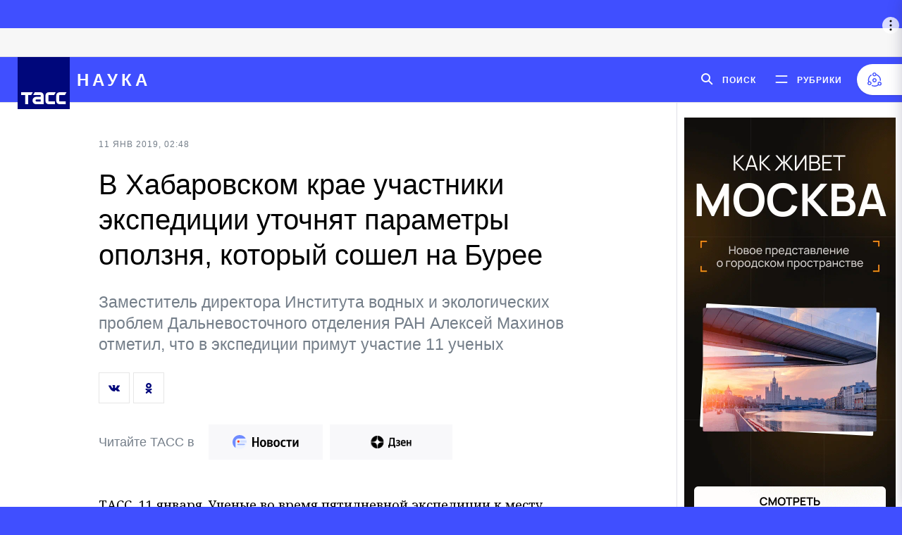

--- FILE ---
content_type: text/html
request_url: https://tns-counter.ru/nc01a**R%3Eundefined*tass_ru/ru/UTF-8/tmsec=mx3_tass_ru/123262091***
body_size: -73
content:
92DD75286924A9D3X1764010451:92DD75286924A9D3X1764010451

--- FILE ---
content_type: text/css; charset=UTF-8
request_url: https://nauka.tass.ru/newtass/stylesheets/nauka-theme.css?v=191
body_size: 2691
content:
@charset "UTF-8";.nauka .news-feed-btn__inner,.nauka .online-load-more-button{background-color:#404fff}.nauka .button_blue{background:#404fff;color:#fff}.nauka .article .text-content .text-block:last-of-type p:last-child:after{background-image:url(/newtass/img/blocks/common/dot_tass-nauka.svg)}.nauka label.toggle .switch input:checked+.slider:before{background-color:#404fff}.nauka .article .text-content .text-block:last-of-type p:last-child:after,.nauka .interview .text-block:last-of-type p:last-child:after,.nauka .official .text-block:last-of-type p:last-child:after,.nauka .opinion .text-block:last-of-type p:last-child:after{background-image:url(/newtass/img/blocks/common/dot_tass-nauka.svg)}.nauka:not(.mourning){background:#404fff}.nauka:not(.mourning) .banner-top-container{background:#f7f7f7}.nauka:not(.mourning) .header{box-shadow:none!important}.nauka:not(.mourning) .footer{background:#404fff!important;color:#fff;padding-bottom:50px}.nauka:not(.mourning) .footer .footer-license-text{color:#fff}.nauka:not(.mourning) .footer-share>*{margin:0 8px 15px}.nauka:not(.mourning) .header-news-feed-button span{position:relative;top:2px}.nauka:not(.mourning):not(.adblock-disabled) .crt.is-enabled.crt_type_top-banner{border-bottom-color:#404fff}.nauka:not(.mourning) .banner__wrapper_top .adsSlot100 .adsSlot-slot,.nauka:not(.mourning) .banner__wrapper_top .adsSlot .adsSlot-slot{border-bottom-color:transparent}.nauka:not(.mourning) .header-logo{text-decoration:none}.nauka:not(.mourning) .header-logo__logo{position:relative;top:-10px}.nauka:not(.mourning) .header-logo__logo:after{content:"НАУКА";text-decoration:none;position:absolute;height:64px;line-height:66px;letter-spacing:5px;font-size:24px;text-transform:uppercase;font-weight:700;color:#fff;left:100%;margin-left:10px}.nauka:not(.mourning) .header-news-feed-button:before{width:20px;height:20px;background-image:url(/newtass/img/blocks/header/feed-atom.svg)}.nauka:not(.mourning) .header-news-feed-button_active:before{animation:none;background-image:url(/newtass/img/blocks/header/feed-atom-white.svg)}.nauka.mourning .header-logo__logo{position:relative}.nauka.mourning .header-logo__logo:after{content:"НАУКА";text-decoration:none;position:absolute;height:64px;line-height:66px;letter-spacing:5px;font-size:24px;text-transform:uppercase;font-weight:700;color:#000;left:100%;margin-left:10px}.nauka.mourning .header-news-feed-button:before{width:20px;height:20px;background-image:url(/newtass/img/blocks/header/feed-atom-black.svg)}.nauka.mourning .top0-header__active .header,.nauka:not(.mourning) .top0-header__active .header{background:none}.nauka.mourning .top0-header__active .header .header-logo__logo:after,.nauka.mourning .top0-header__active .header .header__logo:after,.nauka:not(.mourning) .top0-header__active .header .header-logo__logo:after,.nauka:not(.mourning) .top0-header__active .header .header__logo:after{color:#fff}.nauka.mourning .top0-header.top0-header__active .header__button_feed-icon:before,.nauka:not(.mourning) .top0-header.top0-header__active .header__button_feed-icon:before{height:20px;background:url(/newtass/img/blocks/header/feed-atom-white.svg) no-repeat 100%}.nauka.mourning .header-news-feed-button_active:before,.nauka:not(.mourning) .header-news-feed-button_active:before{animation:none;background-image:url(/newtass/img/blocks/header/feed-atom-white.svg)}.nauka.mourning .header__button_feed-icon,.nauka:not(.mourning) .header__button_feed-icon{height:20px}.nauka.mourning .header__button_feed-icon:before,.nauka:not(.mourning) .header__button_feed-icon:before{height:20px;background:url(/newtass/img/blocks/header/feed-atom-black.svg) no-repeat 100%}.nauka.mourning.mourning .header__button_feed-icon:after,.nauka.mourning.mourning .top0-header.top0-header__active .header__button_feed-icon:before,.nauka:not(.mourning).mourning .header__button_feed-icon:after,.nauka:not(.mourning).mourning .top0-header.top0-header__active .header__button_feed-icon:before{animation:none;left:-20px}.nauka.mourning.mourning .top0-header__active .header__button_feed-active .header__button_feed-icon:before,.nauka:not(.mourning).mourning .top0-header__active .header__button_feed-active .header__button_feed-icon:before{background:url(/newtass/img/blocks/header/feed-atom-white.svg) no-repeat 100%}.nauka.mourning.mourning .header__button_feed-active .header__button_feed-icon:before,.nauka:not(.mourning).mourning .header__button_feed-active .header__button_feed-icon:before{animation:none;left:-20px;background:url(/newtass/img/blocks/header/feed-atom-black.svg) no-repeat 100%;opacity:1}.nauka.mourning.mourning .header__button_feed-active .header__button_feed-icon:after,.nauka:not(.mourning).mourning .header__button_feed-active .header__button_feed-icon:after{display:none}@media screen and (max-width:680px){.nauka .header__logo:after{content:"НАУКА";text-decoration:none;position:absolute;top:0;height:50px;line-height:50px;letter-spacing:3.75px;font-size:18px;text-transform:uppercase;font-weight:700;color:#fff;left:100%;margin-left:10px}.nauka:not(.mourning) .news-feed .header_active .header__logo:after{top:unset;bottom:0}.nauka:not(.mourning) .header.sticky .header__button_feed-active .header__button_feed-icon:before,.nauka:not(.mourning) .header__button_feed-active .header__button_feed-icon:before{left:-20px;opacity:1;animation:none}.nauka:not(.mourning) .header__button_feed-active .header__button_feed-icon:after{display:none}.nauka:not(.mourning) .news__marker{color:#2666ff}.nauka:not(.mourning) .news__marker_flash{color:#b3002d}.nauka:not(.mourning) .news__marker_partner{color:#a6846c}.nauka.mourning .header__logo:after{color:#000}.nauka.mourning .header__button_feed-icon{height:20px}.nauka.mourning .header__button_feed-icon:before{height:20px;background:url(/newtass/img/blocks/header/feed-atom-black.svg) no-repeat 100%}}.nauka--news:not(.mourning) .header{box-shadow:none}.nauka--news:not(.mourning) .header-bar{color:#fff}.nauka--news:not(.mourning) .header-search__icon{background-image:url(/newtass/img/blocks/header/search-icon_white.svg)}.nauka--news:not(.mourning) .header-sections__icon{background-image:url(/newtass/img/blocks/header/sections-icon_white.svg)}.nauka--news:not(.mourning) .adsSlot,.nauka--news:not(.mourning) .adsSlot100{border:none}.nauka--news:not(.mourning) .header{background:#404fff}.nauka--news:not(.mourning) .header__button_feed span{color:#fff}.nauka--news:not(.mourning) .header__button_feed-icon{width:20px;height:20px}.nauka--news:not(.mourning) .header__button_feed-icon:before,.nauka--news:not(.mourning) .top0-header.top0-header__active .header__button_feed-icon:before{height:20px;background:url(/newtass/img/blocks/header/feed-atom-white.svg) no-repeat 100%}.nauka--news:not(.mourning) .header__button_search{background-image:url(/newtass/img/blocks/header/search-icon_white.svg)}.nauka--news:not(.mourning) .header__button_section{background-image:url(/newtass/img/blocks/header/sections-icon_white.svg)}.nauka--news:not(.mourning) .news-header__marker{color:#2666ff}.nauka--news:not(.mourning) .news-header__marker.news-header__marker_partner,.nauka--news:not(.mourning) .news-header__marker_partner{color:#a6846c}.nauka--news:not(.mourning) .news-header__marker.news-header__marker_flash,.nauka--news:not(.mourning) .news-header__marker_flash{color:#b3002d}.nauka--news:not(.mourning) .news-header__marker:empty{display:none}.nauka--news.mourning .news-header__marker.news-header__marker_partner,.nauka--news.mourning .news-header__marker_partner{color:#a6846c}.nauka--news.mourning .news-header__marker.news-header__marker_flash,.nauka--news.mourning .news-header__marker_flash{color:#b3002d}.nauka--news.mourning .news-header__marker:empty{display:none}.nauka--article:not(.mourning) .header.sticky{background:#404fff;box-shadow:none}.nauka--article:not(.mourning) .header.sticky .header-bar{color:#fff}.nauka--article:not(.mourning) .header.sticky .header-search__icon{background-image:url(/newtass/img/blocks/header/search-icon_white.svg)}.nauka--article:not(.mourning) .header.sticky .header-sections__icon{background-image:url(/newtass/img/blocks/header/sections-icon_white.svg)}.nauka--article:not(.mourning) .header.sticky{background:#404fff!important}.nauka--article:not(.mourning) .header.sticky .header__button_feed span{color:#fff}.nauka--article:not(.mourning) .header__button_feed-icon{width:20px;height:20px}.nauka--article:not(.mourning) .header__button_feed-icon:before,.nauka--article:not(.mourning) .top0-header.top0-header__active .header__button_feed-icon:before{height:20px;background:url(/newtass/img/blocks/header/feed-atom-white.svg) no-repeat 100%}.nauka--article:not(.mourning) .header.sticky .header__button_feed-icon{width:20px;height:20px}.nauka--article:not(.mourning) .header.sticky .header__button_feed-icon:before{height:20px;background:url(/newtass/img/blocks/header/feed-atom-white.svg) no-repeat 100%}.nauka--article:not(.mourning) .header.sticky .header__button_search{background-image:url(/newtass/img/blocks/header/search-icon_white.svg)}.nauka--article:not(.mourning) .header.sticky .header__button_section{background-image:url(/newtass/img/blocks/header/sections-icon_white.svg)}@media screen and (max-width:680px){.nauka--article.mourning .header:not(.sticky) .header__logo:after{color:#fff}.nauka--article.mourning .header:not(.sticky) .header__button_feed-icon:before{background-image:url(/newtass/img/blocks/header/feed-atom-white.svg)}}.nauka--conference:not(.mourning) .header{box-shadow:none}.nauka--conference:not(.mourning) .header-bar{color:#fff}.nauka--conference:not(.mourning) .header-search__icon{background-image:url(/newtass/img/blocks/header/search-icon_white.svg)}.nauka--conference:not(.mourning) .header-sections__icon{background-image:url(/newtass/img/blocks/header/sections-icon_white.svg)}.nauka--conference:not(.mourning) .adsSlot,.nauka--conference:not(.mourning) .adsSlot100{border:none}.nauka--conference:not(.mourning) .header{background:#404fff}.nauka--conference:not(.mourning) .header__button_feed span{color:#fff}.nauka--conference:not(.mourning) .header__button_feed-icon{width:20px;height:20px}.nauka--conference:not(.mourning) .header__button_feed-icon:before,.nauka--conference:not(.mourning) .top0-header.top0-header__active .header__button_feed-icon:before{height:20px;background:url(/newtass/img/blocks/header/feed-atom-white.svg) no-repeat 100%}.nauka--conference:not(.mourning) .header__button_search{background-image:url(/newtass/img/blocks/header/search-icon_white.svg)}.nauka--conference:not(.mourning) .header__button_section{background-image:url(/newtass/img/blocks/header/sections-icon_white.svg)}.nauka--conference:not(.mourning) .interview-header__marker{color:#404fff}.nauka--conference:not(.mourning) .interview-header__marker.news-header__marker_partner,.nauka--conference:not(.mourning) .interview-header__marker_partner{color:#a6846c}.nauka--conference:not(.mourning) .interview-header__marker.news-header__marker_flash,.nauka--conference:not(.mourning) .interview-header__marker_flash{color:#b3002d}.nauka--conference:not(.mourning) .interview-header__marker:empty{display:none}.nauka--conference.mourning .interview-header__marker.news-header__marker_partner,.nauka--conference.mourning .interview-header__marker_partner{color:#a6846c}.nauka--conference.mourning .interview-header__marker.news-header__marker_flash,.nauka--conference.mourning .interview-header__marker_flash{color:#b3002d}.nauka--conference.mourning .interview-header__marker:empty{display:none}.nauka--explainer:not(.mourning) .header.sticky{background:#404fff;box-shadow:none}.nauka--explainer:not(.mourning) .header.sticky .header-bar{color:#fff}.nauka--explainer:not(.mourning) .header.sticky .header-search__icon{background-image:url(/newtass/img/blocks/header/search-icon_white.svg)}.nauka--explainer:not(.mourning) .header.sticky .header-sections__icon{background-image:url(/newtass/img/blocks/header/sections-icon_white.svg)}.nauka--explainer:not(.mourning) .header.sticky{background:#404fff!important}.nauka--explainer:not(.mourning) .header.sticky .header__button_feed span{color:#fff}.nauka--explainer:not(.mourning) .header__button_feed-icon{width:20px;height:20px}.nauka--explainer:not(.mourning) .header__button_feed-icon:before,.nauka--explainer:not(.mourning) .top0-header.top0-header__active .header__button_feed-icon:before{height:20px;background:url(/newtass/img/blocks/header/feed-atom-white.svg) no-repeat 100%}.nauka--explainer:not(.mourning) .header.sticky .header__button_feed-icon{width:20px;height:20px}.nauka--explainer:not(.mourning) .header.sticky .header__button_feed-icon:before{height:20px;background:url(/newtass/img/blocks/header/feed-atom-white.svg) no-repeat 100%}.nauka--explainer:not(.mourning) .header.sticky .header__button_search{background-image:url(/newtass/img/blocks/header/search-icon_white.svg)}.nauka--explainer:not(.mourning) .header.sticky .header__button_section{background-image:url(/newtass/img/blocks/header/sections-icon_white.svg)}@media screen and (max-width:680px){.nauka--explainer.mourning .header:not(.sticky) .header__logo:after{color:#fff}.nauka--explainer.mourning .header:not(.sticky) .header__button_feed-icon:before{background-image:url(/newtass/img/blocks/header/feed-atom-white.svg)}}.nauka--online:not(.mourning) .header{box-shadow:none}.nauka--online:not(.mourning) .header-bar{color:#fff}.nauka--online:not(.mourning) .header-search__icon{background-image:url(/newtass/img/blocks/header/search-icon_white.svg)}.nauka--online:not(.mourning) .header-sections__icon{background-image:url(/newtass/img/blocks/header/sections-icon_white.svg)}.nauka--online:not(.mourning) .adsSlot,.nauka--online:not(.mourning) .adsSlot100{border:none}.nauka--online:not(.mourning) .header{background:#404fff}.nauka--online:not(.mourning) .header__button_feed span{color:#fff}.nauka--online:not(.mourning) .header__button_feed-icon{width:20px;height:20px}.nauka--online:not(.mourning) .header__button_feed-icon:before,.nauka--online:not(.mourning) .top0-header.top0-header__active .header__button_feed-icon:before{height:20px;background:url(/newtass/img/blocks/header/feed-atom-white.svg) no-repeat 100%}.nauka--online:not(.mourning) .header__button_search{background-image:url(/newtass/img/blocks/header/search-icon_white.svg)}.nauka--online:not(.mourning) .header__button_section{background-image:url(/newtass/img/blocks/header/sections-icon_white.svg)}.nauka--online:not(.mourning) .online-header__marker{color:#2666ff}.nauka--online:not(.mourning) .online-header__marker.news-header__marker_partner,.nauka--online:not(.mourning) .online-header__marker_partner{color:#a6846c}.nauka--online:not(.mourning) .online-header__marker.news-header__marker_flash,.nauka--online:not(.mourning) .online-header__marker_flash{color:#b3002d}.nauka--online:not(.mourning) .online-header__marker:empty{display:none}.nauka--online:not(.mourning) .news-header__marker{color:#2666ff}.nauka--online:not(.mourning) .news-header__marker.news-header__marker_partner,.nauka--online:not(.mourning) .news-header__marker_partner{color:#a6846c}.nauka--online:not(.mourning) .news-header__marker.news-header__marker_flash,.nauka--online:not(.mourning) .news-header__marker_flash{color:#b3002d}.nauka--online:not(.mourning) .news-header__marker:empty{display:none}.nauka--online.mourning .online-header__marker.news-header__marker_partner,.nauka--online.mourning .online-header__marker_partner{color:#a6846c}.nauka--online.mourning .online-header__marker.news-header__marker_flash,.nauka--online.mourning .online-header__marker_flash{color:#b3002d}.nauka--online.mourning .online-header__marker:empty{display:none}.nauka--online.mourning .news-header__marker.news-header__marker_partner,.nauka--online.mourning .news-header__marker_partner{color:#a6846c}.nauka--online.mourning .news-header__marker.news-header__marker_flash,.nauka--online.mourning .news-header__marker_flash{color:#b3002d}.nauka--online.mourning .news-header__marker:empty{display:none}.nauka--interview:not(.mourning) .header{box-shadow:none}.nauka--interview:not(.mourning) .header-bar{color:#fff}.nauka--interview:not(.mourning) .header-search__icon{background-image:url(/newtass/img/blocks/header/search-icon_white.svg)}.nauka--interview:not(.mourning) .header-sections__icon{background-image:url(/newtass/img/blocks/header/sections-icon_white.svg)}.nauka--interview:not(.mourning) .adsSlot,.nauka--interview:not(.mourning) .adsSlot100{border:none}.nauka--interview:not(.mourning) .header{background:#404fff}.nauka--interview:not(.mourning) .header__button_feed span{color:#fff}.nauka--interview:not(.mourning) .header__button_feed-icon{width:20px;height:20px}.nauka--interview:not(.mourning) .header__button_feed-icon:before,.nauka--interview:not(.mourning) .top0-header.top0-header__active .header__button_feed-icon:before{height:20px;background:url(/newtass/img/blocks/header/feed-atom-white.svg) no-repeat 100%}.nauka--interview:not(.mourning) .header__button_search{background-image:url(/newtass/img/blocks/header/search-icon_white.svg)}.nauka--interview:not(.mourning) .header__button_section{background-image:url(/newtass/img/blocks/header/sections-icon_white.svg)}.nauka--interview:not(.mourning) .interview-header__marker{color:#2666ff}.nauka--interview:not(.mourning) .interview-header__marker.news-header__marker_partner,.nauka--interview:not(.mourning) .interview-header__marker_partner{color:#a6846c}.nauka--interview:not(.mourning) .interview-header__marker.news-header__marker_flash,.nauka--interview:not(.mourning) .interview-header__marker_flash{color:#b3002d}.nauka--interview:not(.mourning) .interview-header__marker:empty{display:none}.nauka--interview.mourning .interview-header__marker.news-header__marker_partner,.nauka--interview.mourning .interview-header__marker_partner{color:#a6846c}.nauka--interview.mourning .interview-header__marker.news-header__marker_flash,.nauka--interview.mourning .interview-header__marker_flash{color:#b3002d}.nauka--interview.mourning .interview-header__marker:empty{display:none}.nauka--opinion:not(.mourning) .header{box-shadow:none}.nauka--opinion:not(.mourning) .header-bar{color:#fff}.nauka--opinion:not(.mourning) .header-search__icon{background-image:url(/newtass/img/blocks/header/search-icon_white.svg)}.nauka--opinion:not(.mourning) .header-sections__icon{background-image:url(/newtass/img/blocks/header/sections-icon_white.svg)}.nauka--opinion:not(.mourning) .adsSlot,.nauka--opinion:not(.mourning) .adsSlot100{border:none}.nauka--opinion:not(.mourning) .header{background:#404fff}.nauka--opinion:not(.mourning) .header__button_feed span{color:#fff}.nauka--opinion:not(.mourning) .header__button_feed-icon{width:20px;height:20px}.nauka--opinion:not(.mourning) .header__button_feed-icon:before,.nauka--opinion:not(.mourning) .top0-header.top0-header__active .header__button_feed-icon:before{height:20px;background:url(/newtass/img/blocks/header/feed-atom-white.svg) no-repeat 100%}.nauka--opinion:not(.mourning) .header__button_search{background-image:url(/newtass/img/blocks/header/search-icon_white.svg)}.nauka--opinion:not(.mourning) .header__button_section{background-image:url(/newtass/img/blocks/header/sections-icon_white.svg)}.nauka--opinion:not(.mourning) .opinion-header__marker{color:#2666ff}.nauka--opinion:not(.mourning) .opinion-header__marker.news-header__marker_partner,.nauka--opinion:not(.mourning) .opinion-header__marker_partner{color:#a6846c}.nauka--opinion:not(.mourning) .opinion-header__marker.news-header__marker_flash,.nauka--opinion:not(.mourning) .opinion-header__marker_flash{color:#b3002d}.nauka--opinion:not(.mourning) .opinion-header__marker:empty{display:none}.nauka--opinion.mourning .opinion-header__marker.news-header__marker_partner,.nauka--opinion.mourning .opinion-header__marker_partner{color:#a6846c}.nauka--opinion.mourning .opinion-header__marker.news-header__marker_flash,.nauka--opinion.mourning .opinion-header__marker_flash{color:#b3002d}.nauka--opinion.mourning .opinion-header__marker:empty{display:none}.nauka--official:not(.mourning) .header.sticky{background:#404fff;box-shadow:none}.nauka--official:not(.mourning) .header.sticky .header-bar{color:#fff}.nauka--official:not(.mourning) .header.sticky .header-search__icon{background-image:url(/newtass/img/blocks/header/search-icon_white.svg)}.nauka--official:not(.mourning) .header.sticky .header-sections__icon{background-image:url(/newtass/img/blocks/header/sections-icon_white.svg)}.nauka--official:not(.mourning) .header.sticky{background:#404fff!important}.nauka--official:not(.mourning) .header.sticky .header__button_feed span{color:#fff}.nauka--official:not(.mourning) .header__button_feed-icon{width:20px;height:20px}.nauka--official:not(.mourning) .header__button_feed-icon:before,.nauka--official:not(.mourning) .top0-header.top0-header__active .header__button_feed-icon:before{height:20px;background:url(/newtass/img/blocks/header/feed-atom-white.svg) no-repeat 100%}.nauka--official:not(.mourning) .header.sticky .header__button_feed-icon{width:20px;height:20px}.nauka--official:not(.mourning) .header.sticky .header__button_feed-icon:before{height:20px;background:url(/newtass/img/blocks/header/feed-atom-white.svg) no-repeat 100%}.nauka--official:not(.mourning) .header.sticky .header__button_search{background-image:url(/newtass/img/blocks/header/search-icon_white.svg)}.nauka--official:not(.mourning) .header.sticky .header__button_section{background-image:url(/newtass/img/blocks/header/sections-icon_white.svg)}@media screen and (max-width:680px){.nauka--official.mourning .header:not(.sticky) .header__logo:after{color:#fff}.nauka--official.mourning .header:not(.sticky) .header__button_feed-icon:before{background-image:url(/newtass/img/blocks/header/feed-atom-white.svg)}}.nauka--test:not(.mourning) .header{box-shadow:none;background:#404fff}.nauka--test:not(.mourning) .header-bar{color:#fff}.nauka--test:not(.mourning) .header-search__icon{background-image:url(/newtass/img/blocks/header/search-icon_white.svg)}.nauka--test:not(.mourning) .header-sections__icon{background-image:url(/newtass/img/blocks/header/sections-icon_white.svg)}.nauka--test:not(.mourning) .adsSlot,.nauka--test:not(.mourning) .adsSlot100{border:none}.nauka--test:not(.mourning) .header__button_feed span{color:#fff}.nauka--test:not(.mourning) .header__button_feed-icon{width:20px;height:20px}.nauka--test:not(.mourning) .header__button_feed-icon:before,.nauka--test:not(.mourning) .top0-header.top0-header__active .header__button_feed-icon:before{height:20px;background:url(/newtass/img/blocks/header/feed-atom-white.svg) no-repeat 100%}.nauka--test:not(.mourning) .header__button_search{background-image:url(/newtass/img/blocks/header/search-icon_white.svg)}.nauka--test:not(.mourning) .header__button_section{background-image:url(/newtass/img/blocks/header/sections-icon_white.svg)}.nauka--test:not(.mourning) .news-header__marker{color:#404fff}.nauka--test:not(.mourning) .news-header__marker.news-header__marker_partner,.nauka--test:not(.mourning) .news-header__marker_partner{color:#a6846c}.nauka--test:not(.mourning) .news-header__marker.news-header__marker_flash,.nauka--test:not(.mourning) .news-header__marker_flash{color:#b3002d}.nauka--test:not(.mourning) .news-header__marker:empty{display:none}.nauka--test.mourning .news-header__marker.news-header__marker_partner,.nauka--test.mourning .news-header__marker_partner{color:#a6846c}.nauka--test.mourning .news-header__marker.news-header__marker_flash,.nauka--test.mourning .news-header__marker_flash{color:#b3002d}.nauka--test.mourning .news-header__marker:empty{display:none}.nauka--infographic:not(.mourning) .header{box-shadow:none}.nauka--infographic:not(.mourning) .header-bar{color:#fff}.nauka--infographic:not(.mourning) .header-search__icon{background-image:url(/newtass/img/blocks/header/search-icon_white.svg)}.nauka--infographic:not(.mourning) .header-sections__icon{background-image:url(/newtass/img/blocks/header/sections-icon_white.svg)}.nauka--infographic:not(.mourning) .adsSlot,.nauka--infographic:not(.mourning) .adsSlot100{border:none}.nauka--infographic:not(.mourning) .header{background:#404fff}.nauka--infographic:not(.mourning) .header__button_feed span{color:#fff}.nauka--infographic:not(.mourning) .header__button_feed-icon{width:20px;height:20px}.nauka--infographic:not(.mourning) .header__button_feed-icon:before,.nauka--infographic:not(.mourning) .top0-header.top0-header__active .header__button_feed-icon:before{height:20px;background:url(/newtass/img/blocks/header/feed-atom-white.svg) no-repeat 100%}.nauka--infographic:not(.mourning) .header__button_search{background-image:url(/newtass/img/blocks/header/search-icon_white.svg)}.nauka--infographic:not(.mourning) .header__button_section{background-image:url(/newtass/img/blocks/header/sections-icon_white.svg)}.nauka--infographic:not(.mourning) .news-header__marker{color:#2666ff}.nauka--infographic:not(.mourning) .news-header__marker.news-header__marker_partner,.nauka--infographic:not(.mourning) .news-header__marker_partner{color:#a6846c}.nauka--infographic:not(.mourning) .news-header__marker.news-header__marker_flash,.nauka--infographic:not(.mourning) .news-header__marker_flash{color:#b3002d}.nauka--infographic:not(.mourning) .news-header__marker:empty{display:none}.nauka--infographic.mourning .news-header__marker.news-header__marker_partner,.nauka--infographic.mourning .news-header__marker_partner{color:#a6846c}.nauka--infographic.mourning .news-header__marker.news-header__marker_flash,.nauka--infographic.mourning .news-header__marker_flash{color:#b3002d}.nauka--infographic.mourning .news-header__marker:empty{display:none}

--- FILE ---
content_type: application/javascript; charset=UTF-8
request_url: https://nauka.tass.ru/newtass/javascript/directives/headerTop0Directive.js?v=191
body_size: 270
content:
angular
	.module('tassApp')
		.directive( 
			'headerTop0Directive', 
			function() {
				return {
					restrict: 'A',
					link: function ( $scope ) {
						let header = document.getElementsByClassName( 'top0-header' ).item ( 0 );
						let top0 = document.getElementsByClassName( 'top0' ).item( 0 );
						let currentState = true;
						window.addEventListener(
							'scroll', 
							function() {
								if ( $scope.$root.mainMenuVisible )
									return true;
								let setState = ( header.clientTop < top0.getBoundingClientRect().top - header.clientHeight + 1 );
								if ( !currentState && setState ) {
									header.classList.add( 'top0-header__active' );
									currentState = true;
									}
								if ( currentState && !setState ) {
									header.classList.remove( 'top0-header__active' );
									currentState = false;
									}
								}
							);
						}
					};
				}
			);


--- FILE ---
content_type: application/javascript; charset=UTF-8
request_url: https://nauka.tass.ru/newtass/javascript/directives/fullscreenViewDirective.js?v=191
body_size: 1108
content:
angular
    .module('tassApp')
    .directive('fullscreenViewDirective', function() {
        return {
            restrict: 'A',
            link: function ($scope, $element) {
                var gallery, maximizeBtn, minimizeBtn, dataBlock, dataBlockBtn, event;

                angular.element(function () {
                    event = document.createEvent("HTMLEvents");
                    event.initEvent("fullscreenchange", true, true);
                    event.eventName = "fullscreenchange";

                    gallery = $element.parent()[0];
                    galleryImages = gallery.querySelectorAll('.text-include-gallery__photo');

                    dataBlock = gallery.querySelector('.text-include-gallery__data, .text-include-gallery__slides-metadata');
                    dataBlockBtn = gallery.querySelector('.text-include-gallery__data-fullscreen-toggler, .text-include-gallery__slide-fullscreen-toggler');
                    maximizeBtn = gallery.querySelector('.text-include-gallery__toggler');
                    minimizeBtn = gallery.querySelector('.text-include-gallery__toggler-icon-minimize');

                    if (maximizeBtn) {
                        maximizeBtn.addEventListener('click', function () {
                            try {
                                $element[0].requestFullscreen();
                            } catch (e) {
                                $element[0].classList.add('fullscreen-ios-fallback');
                                bodyScrollLock.disableBodyScroll(gallery);
                                $scope.handlerEvent = true;
                                document.dispatchEvent(event);
                            }
                        });
                    }
                    minimizeBtn.addEventListener('click', function () {
                        try {
                            document.exitFullscreen();
                        }
                        catch (e) {
                            $element[0].classList.remove('fullscreen-ios-fallback');
                            bodyScrollLock.clearAllBodyScrollLocks();
                            $scope.handlerEvent = false;
                            document.dispatchEvent(event);
                        }
                    });
                    dataBlockBtn.addEventListener('click', function () {
                        if ($scope.fullscreenMode) {
                            $scope.descriptionOpened = !$scope.descriptionOpened;
                            $scope.$apply();
                        }
                    });
                    window.addEventListener("keyup", function (event) {
                        if (event.defaultPrevented) {
                            return;
                        }
                        if ($scope.fullscreenMode) {
                            switch (event.keyCode) {
                                case 37: { // left
                                    event.preventDefault();
                                    $scope.prevSlide();
                                    $scope.$apply();
                                    break;
                                }
                                case 39: { // right
                                    event.preventDefault();
                                    $scope.nextSlide();
                                    $scope.$apply();
                                    break;
                                }
                                case 38: { // up
                                    event.preventDefault();
                                    if (!$scope.descriptionOpened) {
                                        $scope.descriptionOpened = !$scope.descriptionOpened;
                                    }
                                    $scope.$apply();
                                    break;
                                }
                                case 40: { // down
                                    event.preventDefault();
                                    if ($scope.descriptionOpened) {
                                        $scope.descriptionOpened = !$scope.descriptionOpened;
                                    }
                                    $scope.$apply();
                                    break;
                                }
                                default :
                                    break;
                            }
                        }
                    });
                });

                /* Standard syntax */
                document.addEventListener('fullscreenchange', function(e) {
                    if (!document.fullscreenElement){
                        //exit fullscreen

                        if ($scope.handlerEvent){
                            $scope.fullscreenMode = !$scope.fullscreenMode;
                            if (!$scope.fullscreenMode){
                                $scope.descriptionOpened = true;
                            }

                        } else {
                            $scope.fullscreenMode = false;
                            $scope.nextImgIndex = $scope.sliderIndex;
                            $scope.descriptionOpened = true;
                        }
                    } else if (document.fullscreenElement.getAttribute('data-fullscreen-id') == $scope.$id){
                        $scope.fullscreenMode = true;

                        $scope.nextImgIndex = $scope.sliderIndex;
                        if ($scope.needToLoadForFullscreen.indexOf($scope.sliderIndex) < 0) {
                            $scope.needToLoadForFullscreen.push($scope.sliderIndex);
                        }
                    }
                    $scope.$apply();
                });

                $scope.$watch('sliderIndex', function () {
                    setTimeout(function () {
                        if ($scope.fullscreenMode && $scope.descriptionOpened) {
                            $scope.$apply();
                        }
                    }, 0);
                });
            }
        };
    });


--- FILE ---
content_type: application/javascript; charset=UTF-8
request_url: https://nauka.tass.ru/newtass/javascript/controllers/videoController.js?v=191
body_size: 496
content:
tassApp.controller('videoController', function($scope, $rootScope, $timeout) {
    var player;

    $scope.init = function(videoId, videoUrlArr, videoImage, isStreaming, streamingSources) {

        $scope.videoId = videoId;
        var setup = {};
        if (isStreaming) {
            setup = {
                'playlist': [{
                    'image': videoImage,
                    'mediaid': videoId,
                    'sources': streamingSources
                }],
                'width': '100%',
                'aspectratio': '16:9'
            };
        } else {
            var videoUrlArrFile = [];
            for (let key in videoUrlArr) {
                videoUrlArrFile.push({ 'file': videoUrlArr[key] });
            }
            setup = {
                'sources': videoUrlArrFile,
                'width': '100%',
                'aspectratio': '16:9',
                'image': videoImage
            };
        }

        $scope.$emit('mediaUsed', function() {
            setTimeout(() => {
                jwplayer.key = 'btTjXiuYZsRbqAVggNOhFFVcP3mvO2KkI2kx4w= = ';
                player = jwplayer('player_' + videoId).setup(setup);
                player.on('play', function() {
                    $scope.$emit('Rebroadcast', 'playerStarted', videoId);
                });
                player.on('pause', function() {
                    $scope.$emit('Rebroadcast', 'playerPaused', videoId);
                });
                player.on('complete', function() {
                    $scope.$emit('Rebroadcast', 'playerCompleted', videoId);
                });
            }, 0)
        })
    };

    $scope.start = function() {
        player.play(true);
    };

    $scope.$on('startPlayer', function(event, data) {
        if ($scope.videoId === data) {
            player.play();
        }
    })
});


--- FILE ---
content_type: application/javascript; charset=UTF-8
request_url: https://nauka.tass.ru/newtass/javascript/directives/additionalInfoDirective.js?v=191
body_size: 423
content:
angular
    .module('tassApp')
    .directive('additionalInfoDirective', function () {
        return {
            restrict: 'A',
            link: function ($scope, $element) {
                var elementStyle = getComputedStyle($element[0]);

                $element.ready(function () {
                    if ($element.children()[0].offsetHeight + parseInt(elementStyle.paddingBottom) < 290) {
                        $element[0].querySelector('.text-include-reference__bottom').remove();
                    }
                });

                $scope.$watch('referenceExpanded', function() {
                    if ($scope.referenceExpanded) {
                        var openSpeed = 1000 / 700; // 1000 comes from css max-height property
                                                    // 700 form initial element transition time
                        var openTime = (1000 / openSpeed) * $element.children()[0].offsetHeight / 1000;
                        $element[0].style.maxHeight = $element.children()[0].offsetHeight +
                            parseInt(elementStyle.paddingBottom) + 'px';
                        $element[0].style.transitionDuration = openTime / 1000 + 's';
                    } else {
                        var closeSpeed = 1000 / 300;// 1000 comes from css max-height property
                                                    // 300 form initial element transition time
                        var closeTime = (1000 / closeSpeed) * $element.children()[0].offsetHeight / 1000;
                        $element[0].style.maxHeight = '';
                        $element[0].style.transitionDuration = closeTime / 1000 + 's';
                    }
                });
            }
        };
    });


--- FILE ---
content_type: application/javascript; charset=UTF-8
request_url: https://nauka.tass.ru/newtass/javascript/directives/urgentDirective.js?v=191
body_size: 648
content:
tassApp.directive('urgentdirective', function() {
    return {
        restrict: 'E',
        scope: true,
        link: function($scope, $el, $attr) {
            $scope.view = {
                "title":null,
                "subtitle":null,
                "link":null,
                "urgid":null
            };
            // $scope.view = urgent;
            // // console.log('urgent',urgent);
            // console.log($el[0]);

            $scope.view.urgid = $el[0].getAttribute('urgid'); // забираем urgID с сообщения пришедшего с бекенда

            let cookieWhere = getCookie('urgid'); //смотрим в куку есть ли у нас метка сообщения urgID
            // console.log("***********");
            // console.log(cookieWhere,$scope.view.urgid);
            // console.log("***********");
            if (cookieWhere != $scope.view.urgid) {
                // показываем сообщение пользователю если там не ID сообщения
                $scope.view.title = $el[0].getAttribute('title');
                $scope.view.subtitle = $el[0].getAttribute('subtitle');
                $scope.view.link = $el[0].getAttribute('link');
            }

                // document.cookie ="urgentm=

            $scope.close = function() {
                $scope.view.title = null;
                $scope.view.subtitle = null;
                $scope.view.link = null;
                // проставляем куку с ID сообщения
                let date = new Date();
                date.setMonth(date.getMonth() + 1);
                document.cookie="urgid="+$scope.view.urgid+";expires="+date
            };
        },
        template: "<div class=\"urgent\" ng-class=\"{'urgent_active':view.title}\"><div class= \"urgent-container\"><a href=\"{{view.link}}\" class= \"urgent_body\">{{view.title}} {{view.subtitle}}</a><div class=\"urgent__close-button\" data-ng-click=\"close()\"></div></div></div>"
    }
});


--- FILE ---
content_type: application/javascript; charset=UTF-8
request_url: https://nauka.tass.ru/newtass/javascript/controllers/sliderController.js?v=191
body_size: 716
content:
tassApp.controller('sliderController', function($scope, $attrs, $rootScope, $timeout) {
    $scope.fullscreenMode = false;
    $scope.descriptionOpened = true;
    $scope.sliderIndex = 0;
    $scope.sliderIndexAnimated = 0;
    $scope.needToLoad = [0];
    $scope.needToLoadForFullscreen = [];
    $scope.nextImgIndex = 0;
    $scope.slideTimeout = 0;
    $scope.isLoading = false;

    $scope.onImgLoad = function(event, index){
        //запускаем только одну функцию
        if ($scope.isLoading) return;

        $scope.isLoading = true;

        $scope.nextImgIndex++;
        var imagesArr = $scope.fullscreenMode ? $scope.needToLoadForFullscreen : $scope.needToLoad;
        var curIndex = $scope.nextImgIndex % $scope.sliderLength;

        while (
            (imagesArr.indexOf(curIndex)>-1) &&
            (imagesArr.length != $scope.sliderLength)
            ){
            curIndex++;
            $scope.nextImgIndex = curIndex;
        }

        if (imagesArr.indexOf(curIndex) < 0) {
            $scope.nextImgIndex = curIndex;
            imagesArr.push(curIndex);
        }
        $scope.isLoading = false;
    };

    $scope.sliderCircle = $attrs.sliderCircle === 'true';
    $scope.prevSlide = function() {
        if ($scope.sliderIndex === 0) {
            if ($scope.sliderCircle) {
                $scope.sliderIndex = $scope.sliderLength - 1;
            } else {
                return;
            }
        } else {
            $scope.sliderIndex--;
        }

        $scope.nextImgIndex = $scope.sliderIndex;

        if ($scope.isMain){
            $scope.$emit('Rebroadcast', 'changeGalleryIndex', $scope.sliderIndex);
        }
        //-$rootScope.articleTitle = !($scope.sliderIndex === 0);
    };

    $scope.nextSlide = function() {
        if ($scope.sliderIndex === $scope.sliderLength - 1) {
            if ($scope.sliderCircle) {
                $scope.sliderIndex = 0;
            } else {
                return;
            }
        } else {
            $scope.sliderIndex++;
        }

        $scope.nextImgIndex = $scope.sliderIndex;

        if ($scope.isMain){
            $scope.$emit('Rebroadcast', 'changeGalleryIndex', $scope.sliderIndex);
        }
        //-$rootScope.articleTitle = !($scope.sliderIndex === 0);
    };

    $scope.visible = function(index) {

        if (index ===  $scope.sliderIndex) {
            return true;
        }

        var visible = false;
        if ($scope.fullscreenMode ){
            if ($scope.needToLoadForFullscreen.indexOf(index) > -1){
                visible = true;
            }
        } else {
            if ($scope.needToLoad.indexOf(index) > -1){
                visible = true;
            }
        }

        return visible;
    };

    $scope.getImageUrl = function(slide) {
        return $scope.fullscreenMode ? slide.originalImage: slide.image;
    };
});


--- FILE ---
content_type: image/svg+xml
request_url: https://nauka.tass.ru/newtass/img/blocks/social/ok.svg
body_size: 2069
content:
<?xml version="1.0" encoding="UTF-8"?>
<svg width="10px" height="15px" viewBox="0 0 10 15" version="1.1" xmlns="http://www.w3.org/2000/svg" xmlns:xlink="http://www.w3.org/1999/xlink">
    <!-- Generator: Sketch 49 (51002) - http://www.bohemiancoding.com/sketch -->
    <title>Combined Shape</title>
    <desc>Created with Sketch.</desc>
    <defs></defs>
    <g id="@Symbols" stroke="none" stroke-width="1" fill="none" fill-rule="evenodd">
        <g id="Component-/-Sharing-/-Desktop-/-Expanded" transform="translate(-164.000000, -14.000000)" fill="#00077B">
            <g id="Button" transform="translate(147.000000, 0.000000)">
                <path d="M23.6224764,24.9001887 L25.8641436,27.0642739 C26.3233698,27.506633 26.3233698,28.2250611 25.8641436,28.6678833 C25.4053972,29.1107056 24.6618537,29.1107056 24.2035872,28.6678833 L21.9995891,26.5413175 L19.7975104,28.6678833 C19.5678972,28.8890628 19.2670249,28.9997684 18.9661525,28.9997684 C18.66576,28.9997684 18.3653675,28.8890628 18.1357543,28.6678833 C17.6770079,28.2250611 17.6770079,27.5070962 18.1352745,27.0642739 L20.3771816,24.9001887 C19.5609393,24.7206974 18.7737285,24.4084985 18.0486597,23.9693819 C17.4999395,23.6354124 17.3351075,22.935744 17.6808468,22.405608 C18.0256264,21.8747771 18.7506952,21.714972 19.3003752,22.0489415 C20.9419771,23.0457548 23.0567212,23.0459864 24.6992828,22.0489415 C25.2489627,21.714972 25.9737917,21.8747771 26.319291,22.405608 C26.6650303,22.9352808 26.4997185,23.6354124 25.9509983,23.9693819 C25.2259295,24.4089617 24.4387187,24.7206974 23.6224764,24.9001887 Z M21.9898124,21.7408199 C19.7783765,21.7408199 17.9798602,20.004966 17.9798602,17.870989 C17.9798602,15.7363171 19.7783765,14 21.9898124,14 C24.2017282,14 25.9997646,15.7363171 25.9997646,17.870989 C25.9997646,20.004966 24.2017282,21.7408199 21.9898124,21.7408199 Z M21.9898124,16.2685376 C21.0749589,16.2685376 20.329496,16.9871973 20.329496,17.870989 C20.329496,18.7540858 21.0749589,19.4732087 21.9898124,19.4732087 C22.9053858,19.4732087 23.6501289,18.7540858 23.6501289,17.870989 C23.6501289,16.9871973 22.9053858,16.2685376 21.9898124,16.2685376 Z" id="Combined-Shape"></path>
            </g>
        </g>
    </g>
</svg>

--- FILE ---
content_type: application/javascript; charset=UTF-8
request_url: https://nauka.tass.ru/newtass/javascript/controllers/headerController.js?v=191
body_size: 335
content:
tassApp.controller('headerController', function($scope, $attrs, Overlord, $timeout) {
    $scope.newsFeedCounter = 0;
    $scope.counterTime = 0;
    $scope.ieOption = !!(window.navigator.userAgent).match(/(trident\/7)/i);

    $scope.toggleNewsFeed = function() {
        $scope.$emit('Rebroadcast', 'toggleNewsFeed', { 'isOpened': !Overlord.variable.newsfeed.isOpened });
        window.localStorage.setItem("newsfeed", '1');
    };

    $scope.getNewsFeedCounter = function(){return $scope.newsFeedCounter >= 100 ? '99+' : $scope.newsFeedCounter || '';};

    $scope.$on('initNewsFeedCounter', function(e, count) {
        $scope.newsFeedCounter = count;
    });

    $scope.$on('changeNewsFeedCounter', function(e, count) {
        if (count > $scope.newsFeedCounter){
            $scope.newsareloded = false;
            $scope.newsFeedLabelActive = true;
            $timeout(function(){
                $scope.newsFeedLabelActive = false;
                $scope.$apply();
            }, 3000);
        }
        $timeout(function(){
            $scope.newsFeedCounter = count;
        },$scope.counterTime);
    });
});
